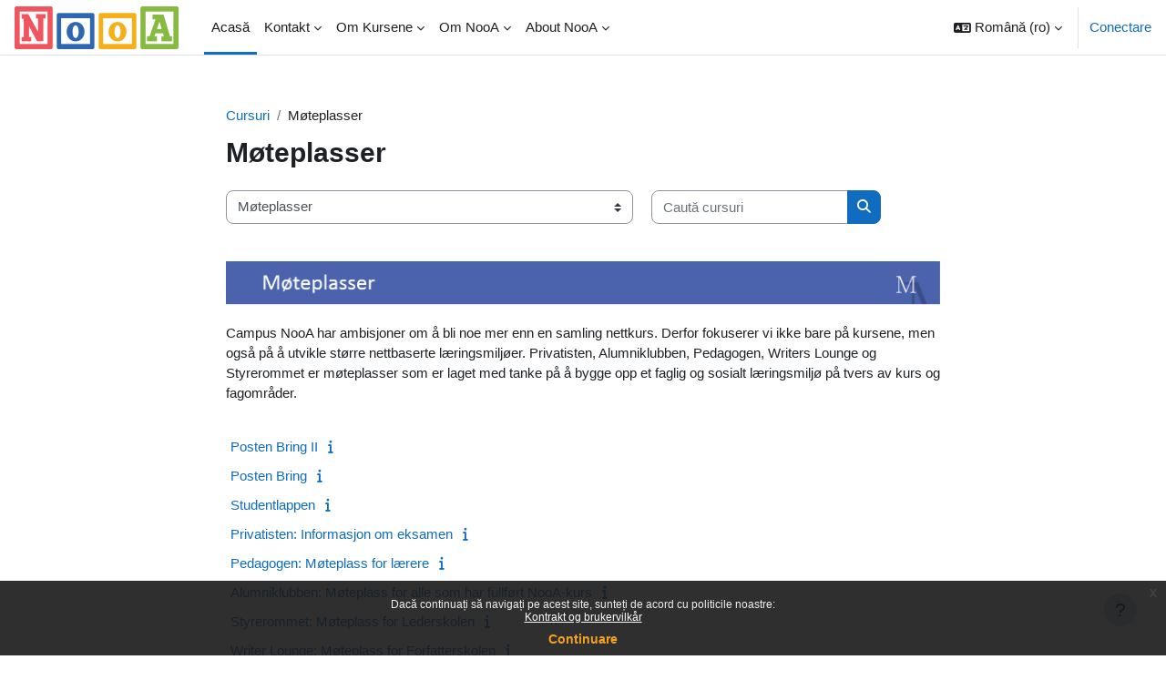

--- FILE ---
content_type: text/html; charset=utf-8
request_url: https://campus.nooa.info/course/index.php?categoryid=39&lang=ro
body_size: 13361
content:
<!DOCTYPE html>

<html  dir="ltr" lang="ro" xml:lang="ro">
<head>
    <title>Toate cursurile | NooA</title>
    <link rel="shortcut icon" href="https://campus.nooa.info/theme/image.php/boost/theme/1766134718/favicon" />
    <meta name="apple-itunes-app" content="app-id=633359593, app-argument=https://campus.nooa.info/course/index.php?categoryid=39"/><link rel="manifest" href="https://campus.nooa.info/admin/tool/mobile/mobile.webmanifest.php" /><meta http-equiv="Content-Type" content="text/html; charset=utf-8" />
<meta name="keywords" content="moodle, Toate cursurile | NooA" />
<link rel="stylesheet" type="text/css" href="https://campus.nooa.info/theme/yui_combo.php?rollup/3.18.1/yui-moodlesimple-min.css" /><script id="firstthemesheet" type="text/css">/** Required in order to fix style inclusion problems in IE with YUI **/</script><link rel="stylesheet" type="text/css" href="https://campus.nooa.info/theme/styles.php/boost/1766134718_1672300023/all" />
<script>
//<![CDATA[
var M = {}; M.yui = {};
M.pageloadstarttime = new Date();
M.cfg = {"wwwroot":"https:\/\/campus.nooa.info","apibase":"https:\/\/campus.nooa.info\/r.php\/api","homeurl":{},"sesskey":"KTzyhhfjbc","sessiontimeout":"7200","sessiontimeoutwarning":1200,"themerev":"1766134718","slasharguments":1,"theme":"boost","iconsystemmodule":"core\/icon_system_fontawesome","jsrev":"1766134718","admin":"admin","svgicons":true,"usertimezone":"Europa\/Oslo","language":"ro","courseId":1,"courseContextId":2,"contextid":8445,"contextInstanceId":39,"langrev":1769050807,"templaterev":"1766134718","siteId":1,"userId":0};var yui1ConfigFn = function(me) {if(/-skin|reset|fonts|grids|base/.test(me.name)){me.type='css';me.path=me.path.replace(/\.js/,'.css');me.path=me.path.replace(/\/yui2-skin/,'/assets/skins/sam/yui2-skin')}};
var yui2ConfigFn = function(me) {var parts=me.name.replace(/^moodle-/,'').split('-'),component=parts.shift(),module=parts[0],min='-min';if(/-(skin|core)$/.test(me.name)){parts.pop();me.type='css';min=''}
if(module){var filename=parts.join('-');me.path=component+'/'+module+'/'+filename+min+'.'+me.type}else{me.path=component+'/'+component+'.'+me.type}};
YUI_config = {"debug":false,"base":"https:\/\/campus.nooa.info\/lib\/yuilib\/3.18.1\/","comboBase":"https:\/\/campus.nooa.info\/theme\/yui_combo.php?","combine":true,"filter":null,"insertBefore":"firstthemesheet","groups":{"yui2":{"base":"https:\/\/campus.nooa.info\/lib\/yuilib\/2in3\/2.9.0\/build\/","comboBase":"https:\/\/campus.nooa.info\/theme\/yui_combo.php?","combine":true,"ext":false,"root":"2in3\/2.9.0\/build\/","patterns":{"yui2-":{"group":"yui2","configFn":yui1ConfigFn}}},"moodle":{"name":"moodle","base":"https:\/\/campus.nooa.info\/theme\/yui_combo.php?m\/1766134718\/","combine":true,"comboBase":"https:\/\/campus.nooa.info\/theme\/yui_combo.php?","ext":false,"root":"m\/1766134718\/","patterns":{"moodle-":{"group":"moodle","configFn":yui2ConfigFn}},"filter":null,"modules":{"moodle-core-event":{"requires":["event-custom"]},"moodle-core-actionmenu":{"requires":["base","event","node-event-simulate"]},"moodle-core-chooserdialogue":{"requires":["base","panel","moodle-core-notification"]},"moodle-core-dragdrop":{"requires":["base","node","io","dom","dd","event-key","event-focus","moodle-core-notification"]},"moodle-core-notification":{"requires":["moodle-core-notification-dialogue","moodle-core-notification-alert","moodle-core-notification-confirm","moodle-core-notification-exception","moodle-core-notification-ajaxexception"]},"moodle-core-notification-dialogue":{"requires":["base","node","panel","escape","event-key","dd-plugin","moodle-core-widget-focusafterclose","moodle-core-lockscroll"]},"moodle-core-notification-alert":{"requires":["moodle-core-notification-dialogue"]},"moodle-core-notification-confirm":{"requires":["moodle-core-notification-dialogue"]},"moodle-core-notification-exception":{"requires":["moodle-core-notification-dialogue"]},"moodle-core-notification-ajaxexception":{"requires":["moodle-core-notification-dialogue"]},"moodle-core-blocks":{"requires":["base","node","io","dom","dd","dd-scroll","moodle-core-dragdrop","moodle-core-notification"]},"moodle-core-lockscroll":{"requires":["plugin","base-build"]},"moodle-core-handlebars":{"condition":{"trigger":"handlebars","when":"after"}},"moodle-core-maintenancemodetimer":{"requires":["base","node"]},"moodle-core_availability-form":{"requires":["base","node","event","event-delegate","panel","moodle-core-notification-dialogue","json"]},"moodle-course-management":{"requires":["base","node","io-base","moodle-core-notification-exception","json-parse","dd-constrain","dd-proxy","dd-drop","dd-delegate","node-event-delegate"]},"moodle-course-dragdrop":{"requires":["base","node","io","dom","dd","dd-scroll","moodle-core-dragdrop","moodle-core-notification","moodle-course-coursebase","moodle-course-util"]},"moodle-course-categoryexpander":{"requires":["node","event-key"]},"moodle-course-util":{"requires":["node"],"use":["moodle-course-util-base"],"submodules":{"moodle-course-util-base":{},"moodle-course-util-section":{"requires":["node","moodle-course-util-base"]},"moodle-course-util-cm":{"requires":["node","moodle-course-util-base"]}}},"moodle-form-shortforms":{"requires":["node","base","selector-css3","moodle-core-event"]},"moodle-form-dateselector":{"requires":["base","node","overlay","calendar"]},"moodle-question-chooser":{"requires":["moodle-core-chooserdialogue"]},"moodle-question-searchform":{"requires":["base","node"]},"moodle-availability_completion-form":{"requires":["base","node","event","moodle-core_availability-form"]},"moodle-availability_date-form":{"requires":["base","node","event","io","moodle-core_availability-form"]},"moodle-availability_grade-form":{"requires":["base","node","event","moodle-core_availability-form"]},"moodle-availability_group-form":{"requires":["base","node","event","moodle-core_availability-form"]},"moodle-availability_grouping-form":{"requires":["base","node","event","moodle-core_availability-form"]},"moodle-availability_profile-form":{"requires":["base","node","event","moodle-core_availability-form"]},"moodle-mod_assign-history":{"requires":["node","transition"]},"moodle-mod_customcert-rearrange":{"requires":["dd-delegate","dd-drag"]},"moodle-mod_quiz-quizbase":{"requires":["base","node"]},"moodle-mod_quiz-dragdrop":{"requires":["base","node","io","dom","dd","dd-scroll","moodle-core-dragdrop","moodle-core-notification","moodle-mod_quiz-quizbase","moodle-mod_quiz-util-base","moodle-mod_quiz-util-page","moodle-mod_quiz-util-slot","moodle-course-util"]},"moodle-mod_quiz-toolboxes":{"requires":["base","node","event","event-key","io","moodle-mod_quiz-quizbase","moodle-mod_quiz-util-slot","moodle-core-notification-ajaxexception"]},"moodle-mod_quiz-util":{"requires":["node","moodle-core-actionmenu"],"use":["moodle-mod_quiz-util-base"],"submodules":{"moodle-mod_quiz-util-base":{},"moodle-mod_quiz-util-slot":{"requires":["node","moodle-mod_quiz-util-base"]},"moodle-mod_quiz-util-page":{"requires":["node","moodle-mod_quiz-util-base"]}}},"moodle-mod_quiz-modform":{"requires":["base","node","event"]},"moodle-mod_quiz-autosave":{"requires":["base","node","event","event-valuechange","node-event-delegate","io-form","datatype-date-format"]},"moodle-mod_quiz-questionchooser":{"requires":["moodle-core-chooserdialogue","moodle-mod_quiz-util","querystring-parse"]},"moodle-message_airnotifier-toolboxes":{"requires":["base","node","io"]},"moodle-editor_atto-editor":{"requires":["node","transition","io","overlay","escape","event","event-simulate","event-custom","node-event-html5","node-event-simulate","yui-throttle","moodle-core-notification-dialogue","moodle-editor_atto-rangy","handlebars","timers","querystring-stringify"]},"moodle-editor_atto-plugin":{"requires":["node","base","escape","event","event-outside","handlebars","event-custom","timers","moodle-editor_atto-menu"]},"moodle-editor_atto-menu":{"requires":["moodle-core-notification-dialogue","node","event","event-custom"]},"moodle-editor_atto-rangy":{"requires":[]},"moodle-report_eventlist-eventfilter":{"requires":["base","event","node","node-event-delegate","datatable","autocomplete","autocomplete-filters"]},"moodle-report_loglive-fetchlogs":{"requires":["base","event","node","io","node-event-delegate"]},"moodle-gradereport_history-userselector":{"requires":["escape","event-delegate","event-key","handlebars","io-base","json-parse","moodle-core-notification-dialogue"]},"moodle-qbank_editquestion-chooser":{"requires":["moodle-core-chooserdialogue"]},"moodle-tool_lp-dragdrop-reorder":{"requires":["moodle-core-dragdrop"]},"moodle-assignfeedback_editpdf-editor":{"requires":["base","event","node","io","graphics","json","event-move","event-resize","transition","querystring-stringify-simple","moodle-core-notification-dialog","moodle-core-notification-alert","moodle-core-notification-warning","moodle-core-notification-exception","moodle-core-notification-ajaxexception"]},"moodle-atto_accessibilitychecker-button":{"requires":["color-base","moodle-editor_atto-plugin"]},"moodle-atto_accessibilityhelper-button":{"requires":["moodle-editor_atto-plugin"]},"moodle-atto_align-button":{"requires":["moodle-editor_atto-plugin"]},"moodle-atto_bold-button":{"requires":["moodle-editor_atto-plugin"]},"moodle-atto_charmap-button":{"requires":["moodle-editor_atto-plugin"]},"moodle-atto_clear-button":{"requires":["moodle-editor_atto-plugin"]},"moodle-atto_collapse-button":{"requires":["moodle-editor_atto-plugin"]},"moodle-atto_emojipicker-button":{"requires":["moodle-editor_atto-plugin"]},"moodle-atto_emoticon-button":{"requires":["moodle-editor_atto-plugin"]},"moodle-atto_equation-button":{"requires":["moodle-editor_atto-plugin","moodle-core-event","io","event-valuechange","tabview","array-extras"]},"moodle-atto_h5p-button":{"requires":["moodle-editor_atto-plugin"]},"moodle-atto_html-beautify":{},"moodle-atto_html-codemirror":{"requires":["moodle-atto_html-codemirror-skin"]},"moodle-atto_html-button":{"requires":["promise","moodle-editor_atto-plugin","moodle-atto_html-beautify","moodle-atto_html-codemirror","event-valuechange"]},"moodle-atto_image-button":{"requires":["moodle-editor_atto-plugin"]},"moodle-atto_indent-button":{"requires":["moodle-editor_atto-plugin"]},"moodle-atto_italic-button":{"requires":["moodle-editor_atto-plugin"]},"moodle-atto_link-button":{"requires":["moodle-editor_atto-plugin"]},"moodle-atto_managefiles-button":{"requires":["moodle-editor_atto-plugin"]},"moodle-atto_managefiles-usedfiles":{"requires":["node","escape"]},"moodle-atto_media-button":{"requires":["moodle-editor_atto-plugin","moodle-form-shortforms"]},"moodle-atto_noautolink-button":{"requires":["moodle-editor_atto-plugin"]},"moodle-atto_orderedlist-button":{"requires":["moodle-editor_atto-plugin"]},"moodle-atto_recordrtc-button":{"requires":["moodle-editor_atto-plugin","moodle-atto_recordrtc-recording"]},"moodle-atto_recordrtc-recording":{"requires":["moodle-atto_recordrtc-button"]},"moodle-atto_rtl-button":{"requires":["moodle-editor_atto-plugin"]},"moodle-atto_strike-button":{"requires":["moodle-editor_atto-plugin"]},"moodle-atto_subscript-button":{"requires":["moodle-editor_atto-plugin"]},"moodle-atto_superscript-button":{"requires":["moodle-editor_atto-plugin"]},"moodle-atto_table-button":{"requires":["moodle-editor_atto-plugin","moodle-editor_atto-menu","event","event-valuechange"]},"moodle-atto_title-button":{"requires":["moodle-editor_atto-plugin"]},"moodle-atto_underline-button":{"requires":["moodle-editor_atto-plugin"]},"moodle-atto_undo-button":{"requires":["moodle-editor_atto-plugin"]},"moodle-atto_unorderedlist-button":{"requires":["moodle-editor_atto-plugin"]}}},"gallery":{"name":"gallery","base":"https:\/\/campus.nooa.info\/lib\/yuilib\/gallery\/","combine":true,"comboBase":"https:\/\/campus.nooa.info\/theme\/yui_combo.php?","ext":false,"root":"gallery\/1766134718\/","patterns":{"gallery-":{"group":"gallery"}}}},"modules":{"core_filepicker":{"name":"core_filepicker","fullpath":"https:\/\/campus.nooa.info\/lib\/javascript.php\/1766134718\/repository\/filepicker.js","requires":["base","node","node-event-simulate","json","async-queue","io-base","io-upload-iframe","io-form","yui2-treeview","panel","cookie","datatable","datatable-sort","resize-plugin","dd-plugin","escape","moodle-core_filepicker","moodle-core-notification-dialogue"]},"core_comment":{"name":"core_comment","fullpath":"https:\/\/campus.nooa.info\/lib\/javascript.php\/1766134718\/comment\/comment.js","requires":["base","io-base","node","json","yui2-animation","overlay","escape"]}},"logInclude":[],"logExclude":[],"logLevel":null};
M.yui.loader = {modules: {}};

//]]>
</script>

<meta name="google-translate-customization" content="b63cfc76e78ed09b-a74e0efa9ed75654-gcbef69b4653dfd55-10"></meta>

<meta name="google-site-verification" content="XuclR5DR8bKh5UvZRxsWaqIr9sexiAxL6z4qZ9DBILg" />

<meta name="google-site-verification" content="YDqttXo0iCsrXpMsmOcnbTqZBX0Cj1OJf30QSeyOLec" />
    <meta name="viewport" content="width=device-width, initial-scale=1.0">
</head>
<body  id="page-course-index-category" class="format-site limitedwidth  path-course path-course-index chrome dir-ltr lang-ro yui-skin-sam yui3-skin-sam campus-nooa-info pagelayout-coursecategory course-1 context-8445 category-39 notloggedin theme uses-drawers">
<div class="toast-wrapper mx-auto py-0 fixed-top" role="status" aria-live="polite"></div>
<div id="page-wrapper" class="d-print-block">

    <div>
    <a class="sr-only sr-only-focusable" href="#maincontent">Sari la conţinutul principal</a>
</div><script src="https://campus.nooa.info/lib/javascript.php/1766134718/lib/polyfills/polyfill.js"></script>
<script src="https://campus.nooa.info/theme/yui_combo.php?rollup/3.18.1/yui-moodlesimple-min.js"></script><script src="https://campus.nooa.info/lib/javascript.php/1766134718/lib/javascript-static.js"></script>
<script>
//<![CDATA[
document.body.className += ' jsenabled';
//]]>
</script>


<!-- Google Tag Manager -->
<noscript><iframe src="//www.googletagmanager.com/ns.html?id=GTM-5ZG3LB"
height="0" width="0" style="display:none;visibility:hidden"></iframe></noscript>
<script>(function(w,d,s,l,i){w[l]=w[l]||[];w[l].push({'gtm.start':
new Date().getTime(),event:'gtm.js'});var f=d.getElementsByTagName(s)[0],
j=d.createElement(s),dl=l!='dataLayer'?'&l='+l:'';j.async=true;j.src=
'//www.googletagmanager.com/gtm.js?id='+i+dl;f.parentNode.insertBefore(j,f);
})(window,document,'script','dataLayer','GTM-5ZG3LB');</script>
<!-- End Google Tag Manager -->

<div id="fb-root"></div>
<script>(function(d, s, id) {
  var js, fjs = d.getElementsByTagName(s)[0];
  if (d.getElementById(id)) return;
  js = d.createElement(s); js.id = id;
  js.src = "//connect.facebook.net/nb_NO/all.js#xfbml=1";
  fjs.parentNode.insertBefore(js, fjs);
}(document, 'script', 'facebook-jssdk'));</script>

<div class="eupopup eupopup-container eupopup-container-block eupopup-container-bottom eupopup-block eupopup-style-compact" role="dialog" aria-label="Politici utilizare site">
    </div>
    <div class="eupopup-markup d-none">
        <div class="eupopup-head"></div>
        <div class="eupopup-body">
            Dacă continuați să navigați pe acest site, sunteți de acord cu politicile noastre:
            <ul>
                    <li>
                        <a href="https://campus.nooa.info/admin/tool/policy/view.php?versionid=3&amp;returnurl=https%3A%2F%2Fcampus.nooa.info%2Fcourse%2Findex.php%3Fcategoryid%3D39" data-action="view-guest" data-versionid="3" data-behalfid="1">
                            Kontrakt og brukervilkår
                        </a>
                    </li>
            </ul>
        </div>
        <div class="eupopup-buttons">
            <a href="#" class="eupopup-button eupopup-button_1">Continuare</a>
        </div>
        <div class="clearfix"></div>
        <a href="#" class="eupopup-closebutton">x</a>
    </div>

    <nav class="navbar fixed-top navbar-light bg-white navbar-expand" aria-label="Navigare pe site">
        <div class="container-fluid">
            <button class="navbar-toggler aabtn d-block d-md-none px-1 my-1 border-0" data-toggler="drawers" data-action="toggle" data-target="theme_boost-drawers-primary">
                <span class="navbar-toggler-icon"></span>
                <span class="sr-only">Panou lateral</span>
            </button>
    
            <a href="https://campus.nooa.info/" class="navbar-brand d-none d-md-flex align-items-center m-0 me-4 p-0 aabtn">
    
                    <img src="https://campus.nooa.info/pluginfile.php/1/core_admin/logocompact/300x300/1766134718/nooa_logo.png" class="logo me-1" alt="NooA">
            </a>
                <div class="primary-navigation">
                    <nav class="moremenu navigation">
                        <ul id="moremenu-69722e53bd372-navbar-nav" role="menubar" class="nav more-nav navbar-nav">
                                    <li data-key="home" class="nav-item" role="none" data-forceintomoremenu="false">
                                                <a role="menuitem" class="nav-link active "
                                                    href="https://campus.nooa.info/"
                                                    
                                                    aria-current="true"
                                                    data-disableactive="true"
                                                    
                                                >
                                                    Acasă
                                                </a>
                                    </li>
                                    <li class="dropdown nav-item" role="none" data-forceintomoremenu="false">
                                        <a class="dropdown-toggle nav-link  " id="drop-down-69722e53bd020" role="menuitem" data-toggle="dropdown"
                                            aria-haspopup="true" aria-expanded="false" href="#" aria-controls="drop-down-menu-69722e53bd020"
                                            
                                            
                                            tabindex="-1"
                                        >
                                            Kontakt
                                        </a>
                                        <div class="dropdown-menu" role="menu" id="drop-down-menu-69722e53bd020" aria-labelledby="drop-down-69722e53bd020">
                                                        <a class="dropdown-item" role="menuitem" href="http://www.nooa.no/" target="new""  data-disableactive="true" tabindex="-1"
                                                            
                                                        >
                                                            Kontakt
                                                        </a>
                                                        <a class="dropdown-item" role="menuitem" href="http://www.nooa.no/kontrakt/" target="new""  data-disableactive="true" tabindex="-1"
                                                            
                                                        >
                                                            Kontrakten
                                                        </a>
                                                        <a class="dropdown-item" role="menuitem" href="http://campus.nooa.info/mod/page/view.php?id=2780"  data-disableactive="true" tabindex="-1"
                                                            
                                                        >
                                                            Hjelp til påmelding
                                                        </a>
                                        </div>
                                    </li>
                                    <li class="dropdown nav-item" role="none" data-forceintomoremenu="false">
                                        <a class="dropdown-toggle nav-link  " id="drop-down-69722e53bd073" role="menuitem" data-toggle="dropdown"
                                            aria-haspopup="true" aria-expanded="false" href="#" aria-controls="drop-down-menu-69722e53bd073"
                                            
                                            
                                            tabindex="-1"
                                        >
                                            Om Kursene
                                        </a>
                                        <div class="dropdown-menu" role="menu" id="drop-down-menu-69722e53bd073" aria-labelledby="drop-down-69722e53bd073">
                                                        <a class="dropdown-item" role="menuitem" href="http://campus.nooa.info/course/index.php?categoryid=20"  data-disableactive="true" tabindex="-1"
                                                            
                                                        >
                                                            Videregående skole
                                                        </a>
                                                        <a class="dropdown-item" role="menuitem" href="http://campus.nooa.info/course/index.php?categoryid=68"  data-disableactive="true" tabindex="-1"
                                                            
                                                        >
                                                            Språkkurs
                                                        </a>
                                                        <a class="dropdown-item" role="menuitem" href="http://campus.nooa.info/course/index.php?categoryid=17"  data-disableactive="true" tabindex="-1"
                                                            
                                                        >
                                                            Forfatterskolen
                                                        </a>
                                                        <a class="dropdown-item" role="menuitem" href="http://campus.nooa.info/course/index.php?categoryid=35"  data-disableactive="true" tabindex="-1"
                                                            
                                                        >
                                                            Kunstskolen
                                                        </a>
                                                        <a class="dropdown-item" role="menuitem" href="http://campus.nooa.info/course/index.php?categoryid=29"  data-disableactive="true" tabindex="-1"
                                                            
                                                        >
                                                            Reiselivsskolen
                                                        </a>
                                                        <a class="dropdown-item" role="menuitem" href="http://campus.nooa.info/course/index.php?categoryid=34"  data-disableactive="true" tabindex="-1"
                                                            
                                                        >
                                                            Lederskolen
                                                        </a>
                                                        <a class="dropdown-item" role="menuitem" href="http://campus.nooa.info/course/index.php?categoryid=32"  data-disableactive="true" tabindex="-1"
                                                            
                                                        >
                                                            Helse- og oppvekstskolen
                                                        </a>
                                                        <a class="dropdown-item" role="menuitem" href="http://campus.nooa.info/course/index.php?categoryid=39"  data-disableactive="true" tabindex="-1"
                                                            
                                                        >
                                                            Møteplasser
                                                        </a>
                                                        <a class="dropdown-item" role="menuitem" href="http://campus.nooa.info/course/index.php?categoryid=21"  data-disableactive="true" tabindex="-1"
                                                            
                                                        >
                                                            Andre kurs
                                                        </a>
                                                        <a class="dropdown-item" role="menuitem" href="http://campus.nooa.info/course/index.php?categoryid=30"  data-disableactive="true" tabindex="-1"
                                                            
                                                        >
                                                            Gode tilbud
                                                        </a>
                                        </div>
                                    </li>
                                    <li class="dropdown nav-item" role="none" data-forceintomoremenu="false">
                                        <a class="dropdown-toggle nav-link  " id="drop-down-69722e53bd0e4" role="menuitem" data-toggle="dropdown"
                                            aria-haspopup="true" aria-expanded="false" href="#" aria-controls="drop-down-menu-69722e53bd0e4"
                                            
                                            
                                            tabindex="-1"
                                        >
                                            Om NooA
                                        </a>
                                        <div class="dropdown-menu" role="menu" id="drop-down-menu-69722e53bd0e4" aria-labelledby="drop-down-69722e53bd0e4">
                                                        <a class="dropdown-item" role="menuitem" href="http://www.nooa.no/kontrakt/" target="new""  data-disableactive="true" tabindex="-1"
                                                            
                                                        >
                                                            Kontrakten
                                                        </a>
                                                        <a class="dropdown-item" role="menuitem" href="http://www.nooa.no/bli-kursleverandor/" target="new""  data-disableactive="true" tabindex="-1"
                                                            
                                                        >
                                                            Bli kursarrangør
                                                        </a>
                                                        <a class="dropdown-item" role="menuitem" href="https://www.nooa.no/menneskene/" target="new""  data-disableactive="true" tabindex="-1"
                                                            
                                                        >
                                                            Menneskene
                                                        </a>
                                                        <a class="dropdown-item" role="menuitem" href="http://www.nooa.no/category/bloggmeny/intervjuer-med-laerere/" target="new""  data-disableactive="true" tabindex="-1"
                                                            
                                                        >
                                                            Intervjuer med nettlærere
                                                        </a>
                                                        <a class="dropdown-item" role="menuitem" href="http://www.nooa.no/category/bloggmeny/intervjuer-med-studenter/" target="new""  data-disableactive="true" tabindex="-1"
                                                            
                                                        >
                                                            Intervjuer med nettstudenter
                                                        </a>
                                                        <a class="dropdown-item" role="menuitem" href="http://www.nooa.no/om-nooa/" target="new""  data-disableactive="true" tabindex="-1"
                                                            
                                                        >
                                                            Sosiale medier
                                                        </a>
                                        </div>
                                    </li>
                                    <li class="dropdown nav-item" role="none" data-forceintomoremenu="false">
                                        <a class="dropdown-toggle nav-link  " id="drop-down-69722e53bd10a" role="menuitem" data-toggle="dropdown"
                                            aria-haspopup="true" aria-expanded="false" href="#" aria-controls="drop-down-menu-69722e53bd10a"
                                            
                                            
                                            tabindex="-1"
                                        >
                                            About NooA
                                        </a>
                                        <div class="dropdown-menu" role="menu" id="drop-down-menu-69722e53bd10a" aria-labelledby="drop-down-69722e53bd10a">
                                                        <a class="dropdown-item" role="menuitem" href="http://campus.nooa.info/mod/page/view.php?id=314"  data-disableactive="true" tabindex="-1"
                                                            
                                                        >
                                                            About NooA
                                                        </a>
                                        </div>
                                    </li>
                            <li role="none" class="nav-item dropdown dropdownmoremenu d-none" data-region="morebutton">
                                <a class="dropdown-toggle nav-link " href="#" id="moremenu-dropdown-69722e53bd372" role="menuitem" data-toggle="dropdown" aria-haspopup="true" aria-expanded="false" tabindex="-1">
                                    Mai mult
                                </a>
                                <ul class="dropdown-menu dropdown-menu-left" data-region="moredropdown" aria-labelledby="moremenu-dropdown-69722e53bd372" role="menu">
                                </ul>
                            </li>
                        </ul>
                    </nav>
                </div>
    
            <ul class="navbar-nav d-none d-md-flex my-1 px-1">
                <!-- page_heading_menu -->
                
            </ul>
    
            <div id="usernavigation" class="navbar-nav ms-auto h-100">
                    <div class="langmenu">
                        <div class="dropdown show">
                            <a href="#" role="button" id="lang-menu-toggle" data-toggle="dropdown" aria-label="Limbă" aria-haspopup="true" aria-controls="lang-action-menu" class="btn dropdown-toggle">
                                <i class="icon fa fa-language fa-fw me-1" aria-hidden="true"></i>
                                <span class="langbutton">
                                    Română ‎(ro)‎
                                </span>
                                <b class="caret"></b>
                            </a>
                            <div role="menu" aria-labelledby="lang-menu-toggle" id="lang-action-menu" class="dropdown-menu dropdown-menu-right">
                                        <a href="https://campus.nooa.info/course/index.php?categoryid=39&amp;lang=da" class="dropdown-item ps-5" role="menuitem" 
                                                lang="da" >
                                            Dansk ‎(da)‎
                                        </a>
                                        <a href="https://campus.nooa.info/course/index.php?categoryid=39&amp;lang=se" class="dropdown-item ps-5" role="menuitem" 
                                                lang="se" >
                                            Davvisámegiella ‎(se)‎
                                        </a>
                                        <a href="https://campus.nooa.info/course/index.php?categoryid=39&amp;lang=de" class="dropdown-item ps-5" role="menuitem" 
                                                lang="de" >
                                            Deutsch ‎(de)‎
                                        </a>
                                        <a href="https://campus.nooa.info/course/index.php?categoryid=39&amp;lang=et" class="dropdown-item ps-5" role="menuitem" 
                                                lang="et" >
                                            eesti ‎(et)‎
                                        </a>
                                        <a href="https://campus.nooa.info/course/index.php?categoryid=39&amp;lang=en" class="dropdown-item ps-5" role="menuitem" 
                                                lang="en" >
                                            English ‎(en)‎
                                        </a>
                                        <a href="https://campus.nooa.info/course/index.php?categoryid=39&amp;lang=es" class="dropdown-item ps-5" role="menuitem" 
                                                lang="es" >
                                            Español - Internacional ‎(es)‎
                                        </a>
                                        <a href="https://campus.nooa.info/course/index.php?categoryid=39&amp;lang=fr" class="dropdown-item ps-5" role="menuitem" 
                                                lang="fr" >
                                            Français ‎(fr)‎
                                        </a>
                                        <a href="https://campus.nooa.info/course/index.php?categoryid=39&amp;lang=is" class="dropdown-item ps-5" role="menuitem" 
                                                lang="is" >
                                            Íslenska ‎(is)‎
                                        </a>
                                        <a href="https://campus.nooa.info/course/index.php?categoryid=39&amp;lang=it" class="dropdown-item ps-5" role="menuitem" 
                                                lang="it" >
                                            Italiano ‎(it)‎
                                        </a>
                                        <a href="https://campus.nooa.info/course/index.php?categoryid=39&amp;lang=lv" class="dropdown-item ps-5" role="menuitem" 
                                                lang="lv" >
                                            Latviešu ‎(lv)‎
                                        </a>
                                        <a href="https://campus.nooa.info/course/index.php?categoryid=39&amp;lang=lt" class="dropdown-item ps-5" role="menuitem" 
                                                lang="lt" >
                                            Lietuvių ‎(lt)‎
                                        </a>
                                        <a href="https://campus.nooa.info/course/index.php?categoryid=39&amp;lang=smj" class="dropdown-item ps-5" role="menuitem" 
                                                lang="no" >
                                            Lulesamisk ‎(smj)‎
                                        </a>
                                        <a href="https://campus.nooa.info/course/index.php?categoryid=39&amp;lang=hu" class="dropdown-item ps-5" role="menuitem" 
                                                lang="hu" >
                                            magyar ‎(hu)‎
                                        </a>
                                        <a href="https://campus.nooa.info/course/index.php?categoryid=39&amp;lang=nn" class="dropdown-item ps-5" role="menuitem" 
                                                lang="no" >
                                            Norsk - nynorsk ‎(nn)‎
                                        </a>
                                        <a href="https://campus.nooa.info/course/index.php?categoryid=39&amp;lang=no" class="dropdown-item ps-5" role="menuitem" 
                                                lang="no" >
                                            Norsk ‎(no)‎
                                        </a>
                                        <a href="https://campus.nooa.info/course/index.php?categoryid=39&amp;lang=pl" class="dropdown-item ps-5" role="menuitem" 
                                                lang="pl" >
                                            Polski ‎(pl)‎
                                        </a>
                                        <a href="https://campus.nooa.info/course/index.php?categoryid=39&amp;lang=pt" class="dropdown-item ps-5" role="menuitem" 
                                                lang="pt" >
                                            Português - Portugal ‎(pt)‎
                                        </a>
                                        <a href="#" class="dropdown-item ps-5" role="menuitem" aria-current="true"
                                                >
                                            Română ‎(ro)‎
                                        </a>
                                        <a href="https://campus.nooa.info/course/index.php?categoryid=39&amp;lang=sl" class="dropdown-item ps-5" role="menuitem" 
                                                lang="sl" >
                                            Slovenščina ‎(sl)‎
                                        </a>
                                        <a href="https://campus.nooa.info/course/index.php?categoryid=39&amp;lang=sv" class="dropdown-item ps-5" role="menuitem" 
                                                lang="sv" >
                                            Svenska ‎(sv)‎
                                        </a>
                                        <a href="https://campus.nooa.info/course/index.php?categoryid=39&amp;lang=sma" class="dropdown-item ps-5" role="menuitem" 
                                                lang="no" >
                                            Sørsamisk ‎(sma)‎
                                        </a>
                                        <a href="https://campus.nooa.info/course/index.php?categoryid=39&amp;lang=bg" class="dropdown-item ps-5" role="menuitem" 
                                                lang="bg" >
                                            Български ‎(bg)‎
                                        </a>
                                        <a href="https://campus.nooa.info/course/index.php?categoryid=39&amp;lang=ru" class="dropdown-item ps-5" role="menuitem" 
                                                lang="ru" >
                                            Русский ‎(ru)‎
                                        </a>
                            </div>
                        </div>
                    </div>
                    <div class="divider border-start h-75 align-self-center mx-1"></div>
                
                <div class="d-flex align-items-stretch usermenu-container" data-region="usermenu">
                        <div class="usermenu">
                                <span class="login ps-2">
                                        <a href="https://campus.nooa.info/login/index.php">Conectare</a>
                                </span>
                        </div>
                </div>
                
            </div>
        </div>
    </nav>
    

<div  class="drawer drawer-left drawer-primary d-print-none not-initialized" data-region="fixed-drawer" id="theme_boost-drawers-primary" data-preference="" data-state="show-drawer-primary" data-forceopen="0" data-close-on-resize="1">
    <div class="drawerheader">
        <button
            class="btn drawertoggle icon-no-margin hidden"
            data-toggler="drawers"
            data-action="closedrawer"
            data-target="theme_boost-drawers-primary"
            data-toggle="tooltip"
            data-placement="right"
            title="Închide sertarul"
        >
            <i class="icon fa fa-xmark fa-fw " aria-hidden="true"  ></i>
        </button>
        <a
            href="https://campus.nooa.info/"
            title="NooA"
            data-region="site-home-link"
            class="aabtn text-reset d-flex align-items-center py-1 h-100 d-md-none"
        >
                        <img src="https://campus.nooa.info/pluginfile.php/1/core_admin/logocompact/300x300/1766134718/nooa_logo.png" class="logo py-1 h-100" alt="NooA">

        </a>
        <div class="drawerheadercontent hidden">
            
        </div>
    </div>
    <div class="drawercontent drag-container" data-usertour="scroller">
                <div class="list-group">
                <a href="https://campus.nooa.info/" class="list-group-item list-group-item-action active " aria-current="true">
                    Acasă
                </a>
                <a id="drop-down-1" href="#" class="list-group-item list-group-item-action icons-collapse-expand collapsed d-flex" data-toggle="collapse" data-target="#drop-down-menu-1" aria-expanded="false" aria-controls="drop-down-menu-1">
                    Kontakt
                    <span class="ms-auto expanded-icon icon-no-margin mx-2">
                        <i class="icon fa fa-chevron-down fa-fw " aria-hidden="true"  ></i>
                        <span class="sr-only">
                            Derulează
                        </span>
                    </span>
                    <span class="ms-auto collapsed-icon icon-no-margin mx-2">
                        <i class="icon fa fa-chevron-right fa-fw " aria-hidden="true"  ></i>
                        <span class="sr-only">
                            Extinde
                        </span>
                    </span>
                </a>
                <div class="collapse list-group-item p-0 border-0" role="menu" id="drop-down-menu-1" aria-labelledby="drop-down-1">
                             <a href="http://www.nooa.no/" target="new"" class="ps-5 bg-light list-group-item list-group-item-action">Kontakt</a>
                             <a href="http://www.nooa.no/kontrakt/" target="new"" class="ps-5 bg-light list-group-item list-group-item-action">Kontrakten</a>
                             <a href="http://campus.nooa.info/mod/page/view.php?id=2780" class="ps-5 bg-light list-group-item list-group-item-action">Hjelp til påmelding</a>
                </div>
                <a id="drop-down-5" href="#" class="list-group-item list-group-item-action icons-collapse-expand collapsed d-flex" data-toggle="collapse" data-target="#drop-down-menu-5" aria-expanded="false" aria-controls="drop-down-menu-5">
                    Om Kursene
                    <span class="ms-auto expanded-icon icon-no-margin mx-2">
                        <i class="icon fa fa-chevron-down fa-fw " aria-hidden="true"  ></i>
                        <span class="sr-only">
                            Derulează
                        </span>
                    </span>
                    <span class="ms-auto collapsed-icon icon-no-margin mx-2">
                        <i class="icon fa fa-chevron-right fa-fw " aria-hidden="true"  ></i>
                        <span class="sr-only">
                            Extinde
                        </span>
                    </span>
                </a>
                <div class="collapse list-group-item p-0 border-0" role="menu" id="drop-down-menu-5" aria-labelledby="drop-down-5">
                             <a href="http://campus.nooa.info/course/index.php?categoryid=20" class="ps-5 bg-light list-group-item list-group-item-action">Videregående skole</a>
                             <a href="http://campus.nooa.info/course/index.php?categoryid=68" class="ps-5 bg-light list-group-item list-group-item-action">Språkkurs</a>
                             <a href="http://campus.nooa.info/course/index.php?categoryid=17" class="ps-5 bg-light list-group-item list-group-item-action">Forfatterskolen</a>
                             <a href="http://campus.nooa.info/course/index.php?categoryid=35" class="ps-5 bg-light list-group-item list-group-item-action">Kunstskolen</a>
                             <a href="http://campus.nooa.info/course/index.php?categoryid=29" class="ps-5 bg-light list-group-item list-group-item-action">Reiselivsskolen</a>
                             <a href="http://campus.nooa.info/course/index.php?categoryid=34" class="ps-5 bg-light list-group-item list-group-item-action">Lederskolen</a>
                             <a href="http://campus.nooa.info/course/index.php?categoryid=32" class="ps-5 bg-light list-group-item list-group-item-action">Helse- og oppvekstskolen</a>
                             <a href="http://campus.nooa.info/course/index.php?categoryid=39" class="ps-5 bg-light list-group-item list-group-item-action">Møteplasser</a>
                             <a href="http://campus.nooa.info/course/index.php?categoryid=21" class="ps-5 bg-light list-group-item list-group-item-action">Andre kurs</a>
                             <a href="http://campus.nooa.info/course/index.php?categoryid=30" class="ps-5 bg-light list-group-item list-group-item-action">Gode tilbud</a>
                </div>
                <a id="drop-down-16" href="#" class="list-group-item list-group-item-action icons-collapse-expand collapsed d-flex" data-toggle="collapse" data-target="#drop-down-menu-16" aria-expanded="false" aria-controls="drop-down-menu-16">
                    Om NooA
                    <span class="ms-auto expanded-icon icon-no-margin mx-2">
                        <i class="icon fa fa-chevron-down fa-fw " aria-hidden="true"  ></i>
                        <span class="sr-only">
                            Derulează
                        </span>
                    </span>
                    <span class="ms-auto collapsed-icon icon-no-margin mx-2">
                        <i class="icon fa fa-chevron-right fa-fw " aria-hidden="true"  ></i>
                        <span class="sr-only">
                            Extinde
                        </span>
                    </span>
                </a>
                <div class="collapse list-group-item p-0 border-0" role="menu" id="drop-down-menu-16" aria-labelledby="drop-down-16">
                             <a href="http://www.nooa.no/kontrakt/" target="new"" class="ps-5 bg-light list-group-item list-group-item-action">Kontrakten</a>
                             <a href="http://www.nooa.no/bli-kursleverandor/" target="new"" class="ps-5 bg-light list-group-item list-group-item-action">Bli kursarrangør</a>
                             <a href="https://www.nooa.no/menneskene/" target="new"" class="ps-5 bg-light list-group-item list-group-item-action">Menneskene</a>
                             <a href="http://www.nooa.no/category/bloggmeny/intervjuer-med-laerere/" target="new"" class="ps-5 bg-light list-group-item list-group-item-action">Intervjuer med nettlærere</a>
                             <a href="http://www.nooa.no/category/bloggmeny/intervjuer-med-studenter/" target="new"" class="ps-5 bg-light list-group-item list-group-item-action">Intervjuer med nettstudenter</a>
                             <a href="http://www.nooa.no/om-nooa/" target="new"" class="ps-5 bg-light list-group-item list-group-item-action">Sosiale medier</a>
                </div>
                <a id="drop-down-23" href="#" class="list-group-item list-group-item-action icons-collapse-expand collapsed d-flex" data-toggle="collapse" data-target="#drop-down-menu-23" aria-expanded="false" aria-controls="drop-down-menu-23">
                    About NooA
                    <span class="ms-auto expanded-icon icon-no-margin mx-2">
                        <i class="icon fa fa-chevron-down fa-fw " aria-hidden="true"  ></i>
                        <span class="sr-only">
                            Derulează
                        </span>
                    </span>
                    <span class="ms-auto collapsed-icon icon-no-margin mx-2">
                        <i class="icon fa fa-chevron-right fa-fw " aria-hidden="true"  ></i>
                        <span class="sr-only">
                            Extinde
                        </span>
                    </span>
                </a>
                <div class="collapse list-group-item p-0 border-0" role="menu" id="drop-down-menu-23" aria-labelledby="drop-down-23">
                             <a href="http://campus.nooa.info/mod/page/view.php?id=314" class="ps-5 bg-light list-group-item list-group-item-action">About NooA</a>
                </div>
        </div>

    </div>
</div>
    <div id="page" data-region="mainpage" data-usertour="scroller" class="drawers   drag-container">
        <div id="topofscroll" class="main-inner">
            <div class="drawer-toggles d-flex">
            </div>
            <header id="page-header" class="header-maxwidth d-print-none">
    <div class="w-100">
        <div class="d-flex flex-wrap">
            <div id="page-navbar">
                <nav aria-label="Bara de navigare">
    <ol class="breadcrumb">
                <li class="breadcrumb-item">
                    <a href="https://campus.nooa.info/course/index.php"
                        
                        
                        
                    >
                        Cursuri
                    </a>
                </li>
        
                <li class="breadcrumb-item">
                    <span >
                        Møteplasser
                    </span>
                </li>
        </ol>
</nav>
            </div>
            <div class="ms-auto d-flex">
                
            </div>
            <div id="course-header">
                
            </div>
        </div>
        <div class="d-flex align-items-center">
                    <div class="me-auto">
                        <div class="page-context-header d-flex align-items-center mb-2">
    <div class="page-header-headings">
        <h1 class="h2 mb-0">Møteplasser</h1>
    </div>
</div>
                    </div>
            <div class="header-actions-container ms-auto" data-region="header-actions-container">
            </div>
        </div>
    </div>
</header>
            <div id="page-content" class="pb-3 d-print-block">
                <div id="region-main-box">
                    <div id="region-main">

                        <span class="notifications" id="user-notifications"></span>
                        <div role="main"><span id="maincontent"></span><span></span><div class="container-fluid tertiary-navigation" id="action_bar">
    <div class="row">
            <div class="navitem">
                <div class="urlselect text-truncate w-100">
                    <form method="post" action="https://campus.nooa.info/course/jumpto.php" class="d-flex flex-wrap align-items-center" id="url_select_f69722e53b24581">
                        <input type="hidden" name="sesskey" value="KTzyhhfjbc">
                            <label for="url_select69722e53b24582" class="sr-only">
                                Categorii curs
                            </label>
                        <select  id="url_select69722e53b24582" class="custom-select urlselect text-truncate w-100" name="jump"
                                 >
                                    <option value="/course/index.php?categoryid=20"  >Videregående skole</option>
                                    <option value="/course/index.php?categoryid=22"  >Videregående skole / Generell studiekompetanse</option>
                                    <option value="/course/index.php?categoryid=23"  >Videregående skole / Påbygging generell studiekompetanse</option>
                                    <option value="/course/index.php?categoryid=69"  >Videregående skole / Aktivitør</option>
                                    <option value="/course/index.php?categoryid=37"  >Videregående skole / Byggdrifter</option>
                                    <option value="/course/index.php?categoryid=31"  >Videregående skole / Helsefagarbeider</option>
                                    <option value="/course/index.php?categoryid=60"  >Videregående skole / Kokk</option>
                                    <option value="/course/index.php?categoryid=57"  >Videregående skole / Logistikkoperatør</option>
                                    <option value="/course/index.php?categoryid=65"  >Videregående skole / Reiselivsmedarbeider</option>
                                    <option value="/course/index.php?categoryid=73"  >Videregående skole / Service- og administrasjonsmedarbeider</option>
                                    <option value="/course/index.php?categoryid=67"  >Videregående skole / Yrkessjåfør</option>
                                    <option value="/course/index.php?categoryid=68"  >Språkkurs</option>
                                    <option value="/course/index.php?categoryid=17"  >Forfatterskolen</option>
                                    <option value="/course/index.php?categoryid=70"  >Forfatterskolen / Skrivekurs</option>
                                    <option value="/course/index.php?categoryid=71"  >Forfatterskolen / Courses in English</option>
                                    <option value="/course/index.php?categoryid=35"  >Kunstskolen</option>
                                    <option value="/course/index.php?categoryid=29"  >Reiselivsskolen</option>
                                    <option value="/course/index.php?categoryid=34"  >Lederskolen</option>
                                    <option value="/course/index.php?categoryid=32"  >Helse- og oppvekstskolen</option>
                                    <option value="/course/index.php?categoryid=39" selected >Møteplasser</option>
                                    <option value="/course/index.php?categoryid=21"  >Andre kurs</option>
                                    <option value="/course/index.php?categoryid=30"  >Gode tilbud</option>
                                    <option value="/course/index.php?categoryid=6"  >Courses in English</option>
                                    <option value="/course/index.php?categoryid=72"  >Courses in English / Level Up!</option>
                        </select>
                            <noscript>
                                <input type="submit" class="btn btn-secondary ms-1" value="Mergi">
                            </noscript>
                    </form>
                </div>
            </div>
            <div class="navitem">
                <div class="simplesearchform ">
                    <form autocomplete="off" action="https://campus.nooa.info/course/search.php" method="get" accept-charset="utf-8" class="mform d-flex flex-wrap align-items-center simplesearchform">
                    <div class="input-group">
                        <label for="searchinput-69722e53b2b0f69722e53b24583">
                            <span class="sr-only">Caută cursuri</span>
                        </label>
                        <input type="text"
                           id="searchinput-69722e53b2b0f69722e53b24583"
                           class="form-control"
                           placeholder="Caută cursuri"
                           aria-label="Caută cursuri"
                           name="search"
                           data-region="input"
                           autocomplete="off"
                           value=""
                        >
                        <div class="input-group-append">
                            <button type="submit"
                                class="btn  btn-primary search-icon"
                                
                            >
                                <i class="icon fa fa-magnifying-glass fa-fw " aria-hidden="true"  ></i>
                                <span class="sr-only">Caută cursuri</span>
                            </button>
                        </div>
                
                    </div>
                    </form>
                </div>            </div>
    </div>
</div><div class="box py-3 generalbox info"><div class="no-overflow"><p><img src="https://campus.nooa.info/pluginfile.php/8445/coursecat/description/M%C3%B8teplasser%201600.png" width="1600" height="107" alt="Møteplasser" class="img-responsive" /></p>
<p>Campus NooA har ambisjoner om å bli noe mer enn en samling nettkurs. Derfor fokuserer vi ikke bare på kursene, men også på å utvikle større nettbaserte læringsmiljøer. Privatisten, Alumniklubben, Pedagogen, Writers Lounge og Styrerommet er møteplasser som er laget med tanke på å bygge opp et faglig og sosialt læringsmiljø på tvers av kurs og fagområder.</p></div></div><div class="course_category_tree clearfix "><div class="content"><div class="courses category-browse category-browse-39"><div class="coursebox clearfix odd first collapsed" data-courseid="427" data-type="1"><div class="info"><div class="coursename"><a class="aalink" href="https://campus.nooa.info/course/view.php?id=427">Posten Bring II</a></div><div class="moreinfo"><a title="Rezumat" href="https://campus.nooa.info/course/info.php?id=427"><i class="icon fa fa-info fa-fw "  title="Rezumat" role="img" aria-label="Rezumat"></i></a></div></div><div class="content"></div></div><div class="coursebox clearfix even collapsed" data-courseid="373" data-type="1"><div class="info"><div class="coursename"><a class="aalink" href="https://campus.nooa.info/course/view.php?id=373">Posten Bring</a></div><div class="moreinfo"><a title="Rezumat" href="https://campus.nooa.info/course/info.php?id=373"><i class="icon fa fa-info fa-fw "  title="Rezumat" role="img" aria-label="Rezumat"></i></a></div></div><div class="content"></div></div><div class="coursebox clearfix odd collapsed" data-courseid="8" data-type="1"><div class="info"><div class="coursename"><a class="aalink" href="https://campus.nooa.info/course/view.php?id=8">Studentlappen</a></div><div class="moreinfo"><a title="Rezumat" href="https://campus.nooa.info/course/info.php?id=8"><i class="icon fa fa-info fa-fw "  title="Rezumat" role="img" aria-label="Rezumat"></i></a></div></div><div class="content"></div></div><div class="coursebox clearfix even collapsed" data-courseid="117" data-type="1"><div class="info"><div class="coursename"><a class="aalink" href="https://campus.nooa.info/course/view.php?id=117">Privatisten: Informasjon om eksamen</a></div><div class="moreinfo"><a title="Rezumat" href="https://campus.nooa.info/course/info.php?id=117"><i class="icon fa fa-info fa-fw "  title="Rezumat" role="img" aria-label="Rezumat"></i></a></div></div><div class="content"></div></div><div class="coursebox clearfix odd collapsed" data-courseid="72" data-type="1"><div class="info"><div class="coursename"><a class="aalink" href="https://campus.nooa.info/course/view.php?id=72">Pedagogen: Møteplass for lærere</a></div><div class="moreinfo"><a title="Rezumat" href="https://campus.nooa.info/course/info.php?id=72"><i class="icon fa fa-info fa-fw "  title="Rezumat" role="img" aria-label="Rezumat"></i></a></div></div><div class="content"></div></div><div class="coursebox clearfix even collapsed" data-courseid="118" data-type="1"><div class="info"><div class="coursename"><a class="aalink" href="https://campus.nooa.info/course/view.php?id=118">Alumniklubben: Møteplass for alle som har fullført NooA-kurs</a></div><div class="moreinfo"><a title="Rezumat" href="https://campus.nooa.info/course/info.php?id=118"><i class="icon fa fa-info fa-fw "  title="Rezumat" role="img" aria-label="Rezumat"></i></a></div></div><div class="content"></div></div><div class="coursebox clearfix odd collapsed" data-courseid="120" data-type="1"><div class="info"><div class="coursename"><a class="aalink" href="https://campus.nooa.info/course/view.php?id=120">Styrerommet: Møteplass for Lederskolen</a></div><div class="moreinfo"><a title="Rezumat" href="https://campus.nooa.info/course/info.php?id=120"><i class="icon fa fa-info fa-fw "  title="Rezumat" role="img" aria-label="Rezumat"></i></a></div></div><div class="content"></div></div><div class="coursebox clearfix even last collapsed" data-courseid="42" data-type="1"><div class="info"><div class="coursename"><a class="aalink" href="https://campus.nooa.info/course/view.php?id=42">Writer Lounge: Møteplass for Forfatterskolen</a></div><div class="moreinfo"><a title="Rezumat" href="https://campus.nooa.info/course/info.php?id=42"><i class="icon fa fa-info fa-fw "  title="Rezumat" role="img" aria-label="Rezumat"></i></a></div></div><div class="content"></div></div></div></div></div></div>
                        
                        

                    </div>
                </div>
            </div>
        </div>
        
        <footer id="page-footer" class="footer-popover bg-white">
            <div data-region="footer-container-popover">
                <button class="btn btn-icon bg-secondary icon-no-margin btn-footer-popover" data-action="footer-popover" aria-label="Afișează subsolul">
                    <i class="icon fa fa-question fa-fw " aria-hidden="true"  ></i>
                </button>
            </div>
            <div class="footer-content-popover container" data-region="footer-content-popover">
                <div class="footer-section p-3 border-bottom">
                    <div class="logininfo">
                        <div class="logininfo">Nu sunteți conectat. (<a href="https://campus.nooa.info/login/index.php">Conectare</a>)</div>
                    </div>
                    <div class="tool_usertours-resettourcontainer">
                    </div>
        
                    <div class="tool_dataprivacy"><a href="https://campus.nooa.info/admin/tool/dataprivacy/summary.php">Rezumatul păstrării datelor</a></div><div class="policiesfooter"><a href="https://campus.nooa.info/admin/tool/policy/viewall.php?returnurl=https%3A%2F%2Fcampus.nooa.info%2Fcourse%2Findex.php%3Fcategoryid%3D39">Politici utilizare site</a></div><div><a class="mobilelink" href="https://download.moodle.org/mobile?version=2024100702.07&amp;lang=ro&amp;iosappid=633359593&amp;androidappid=com.moodle.moodlemobile&amp;siteurl=https%3A%2F%2Fcampus.nooa.info">Obțineți aplicația mobilă</a></div>
                    
<p align="center">©2024 Campus NooA</p>
<p align="center">Tel.: +47 64809002   |  <a href="https://www.nooa.no">www.nooa.no</a>  |  Epost: <a href="mailto:post@nooa.no">post@nooa.no</a>   |   Org.nr. 998587883 </a></p>
<script>
//<![CDATA[
var require = {
    baseUrl : 'https://campus.nooa.info/lib/requirejs.php/1766134718/',
    // We only support AMD modules with an explicit define() statement.
    enforceDefine: true,
    skipDataMain: true,
    waitSeconds : 0,

    paths: {
        jquery: 'https://campus.nooa.info/lib/javascript.php/1766134718/lib/jquery/jquery-3.7.1.min',
        jqueryui: 'https://campus.nooa.info/lib/javascript.php/1766134718/lib/jquery/ui-1.13.2/jquery-ui.min',
        jqueryprivate: 'https://campus.nooa.info/lib/javascript.php/1766134718/lib/requirejs/jquery-private'
    },

    // Custom jquery config map.
    map: {
      // '*' means all modules will get 'jqueryprivate'
      // for their 'jquery' dependency.
      '*': { jquery: 'jqueryprivate' },

      // 'jquery-private' wants the real jQuery module
      // though. If this line was not here, there would
      // be an unresolvable cyclic dependency.
      jqueryprivate: { jquery: 'jquery' }
    }
};

//]]>
</script>
<script src="https://campus.nooa.info/lib/javascript.php/1766134718/lib/requirejs/require.min.js"></script>
<script>
//<![CDATA[
M.util.js_pending("core/first");
require(['core/first'], function() {
require(['core/prefetch'])
;
M.util.js_pending('filter_glossary/autolinker'); require(['filter_glossary/autolinker'], function(amd) {amd.init(); M.util.js_complete('filter_glossary/autolinker');});;
require(["media_videojs/loader"], function(loader) {
    loader.setUp('ro');
});;
M.util.js_pending('filter_mathjaxloader/loader'); require(['filter_mathjaxloader/loader'], function(amd) {amd.configure({"mathjaxconfig":"\nMathJax.Hub.Config({\n    config: [\"Accessible.js\", \"Safe.js\"],\n    errorSettings: { message: [\"!\"] },\n    skipStartupTypeset: true,\n    messageStyle: \"none\"\n});\n","lang":"en"}); M.util.js_complete('filter_mathjaxloader/loader');});;

        require(['jquery', 'core/custom_interaction_events'], function($, CustomEvents) {
            CustomEvents.define('#url_select69722e53b24582', [CustomEvents.events.accessibleChange]);
            $('#url_select69722e53b24582').on(CustomEvents.events.accessibleChange, function() {
                if ($(this).val()) {
                    $('#url_select_f69722e53b24581').submit();
                }
            });
        });
    ;

        require(['jquery', 'tool_policy/jquery-eu-cookie-law-popup', 'tool_policy/policyactions'], function($, Popup, ActionsMod) {
            // Initialise the guest popup.
            $(document).ready(function() {
                // Initialize popup.
                $(document.body).addClass('eupopup');
                if ($(".eupopup").length > 0) {
                    $(document).euCookieLawPopup().init();
                }

                // Initialise the JS for the modal window which displays the policy versions.
                ActionsMod.init('[data-action="view-guest"]');
            });
        });
    ;

    require(['core/moremenu'], function(moremenu) {
        moremenu(document.querySelector('#moremenu-69722e53bd372-navbar-nav'));
    });
;

    require(['core/usermenu'], function(UserMenu) {
        UserMenu.init();
    });
;

M.util.js_pending('theme_boost/drawers:load');
require(['theme_boost/drawers'], function() {
    M.util.js_complete('theme_boost/drawers:load');
});
;

require(['theme_boost/footer-popover'], function(FooterPopover) {
    FooterPopover.init();
});
;

M.util.js_pending('theme_boost/loader');
require(['theme_boost/loader', 'theme_boost/drawer'], function(Loader, Drawer) {
    Drawer.init();
    M.util.js_complete('theme_boost/loader');
});
;
M.util.js_pending('core/notification'); require(['core/notification'], function(amd) {amd.init(8445, []); M.util.js_complete('core/notification');});;
M.util.js_pending('core/log'); require(['core/log'], function(amd) {amd.setConfig({"level":"warn"}); M.util.js_complete('core/log');});;
M.util.js_pending('core/page_global'); require(['core/page_global'], function(amd) {amd.init(); M.util.js_complete('core/page_global');});;
M.util.js_pending('core/utility'); require(['core/utility'], function(amd) {M.util.js_complete('core/utility');});;
M.util.js_pending('core/storage_validation'); require(['core/storage_validation'], function(amd) {amd.init(null); M.util.js_complete('core/storage_validation');});
    M.util.js_complete("core/first");
});
//]]>
</script>
<script src="https://cdn.jsdelivr.net/npm/mathjax@2.7.9/MathJax.js?delayStartupUntil=configured"></script>
<script>
//<![CDATA[
M.str = {"moodle":{"lastmodified":"Ultima modificare","name":"Nume","error":"Eroare","info":"Informa\u021bii","yes":"Da","no":"Nu","cancel":"Anulare","confirm":"Confirm\u0103","areyousure":"Sunte\u021bi sigur?","closebuttontitle":"\u00cenchide","unknownerror":"Eroare necunoscut\u0103","file":"Fi\u0219ier","url":"URL","collapseall":"Restr\u00e2nge toate sec\u021biunile","expandall":"Extinde toate sec\u021biunile"},"repository":{"type":"Tip","size":"Dimensiune","invalidjson":"\u0218ir de caractere JSON invalid","nofilesattached":"Nu exist\u0103 fi\u0219iere ata\u0219ate","filepicker":"Selector de fi\u0219iere","logout":"Logout","nofilesavailable":"Nu sunt fi\u0219iere disponibile","norepositoriesavailable":"Ne pare r\u0103u, niciunul dintre depozitele dumneavoastr\u0103 curente nu pot returna fi\u0219iere \u00een formatul cerut.","fileexistsdialogheader":"Fi\u0219ierul exist\u0103","fileexistsdialog_editor":"Un fi\u0219ier cu acest nume a fost deja ata\u0219at textului pe care \u00eel edita\u021bi","fileexistsdialog_filemanager":"Un fi\u0219ier cu acest nume a fost deja ata\u0219at.","renameto":"Redenumi\u021bi ca \"{$a}\"","referencesexist":"Exist\u0103 {$a} link-uri c\u0103tre acest fi\u0219ier.","select":"Selectare"},"admin":{"confirmdeletecomments":"E\u0219ti sigur c\u0103 vrei s\u0103 \u0219tergi comentariul (comentariile) selectate?","confirmation":"Confirmare"},"debug":{"debuginfo":"Informa\u021bii despre depanare","line":"Linie","stacktrace":"Urm\u0103 de stiv\u0103"},"langconfig":{"labelsep":":"}};
//]]>
</script>
<script>
//<![CDATA[
(function() {Y.use("moodle-course-categoryexpander",function() {Y.Moodle.course.categoryexpander.init();
});
M.util.help_popups.setup(Y);
 M.util.js_pending('random69722e53b24585'); Y.on('domready', function() { M.util.js_complete("init");  M.util.js_complete('random69722e53b24585'); });
})();
//]]>
</script>

                </div>
                <div class="footer-section p-3">
                    <div>Furnizat de <a href="https://moodle.com">Moodle</a></div>
                </div>
            </div>
        
            <div class="footer-content-debugging footer-dark bg-dark text-light">
                <div class="container-fluid footer-dark-inner">
                    
                </div>
            </div>
        </footer>
    </div>
    
</div>


</body></html>